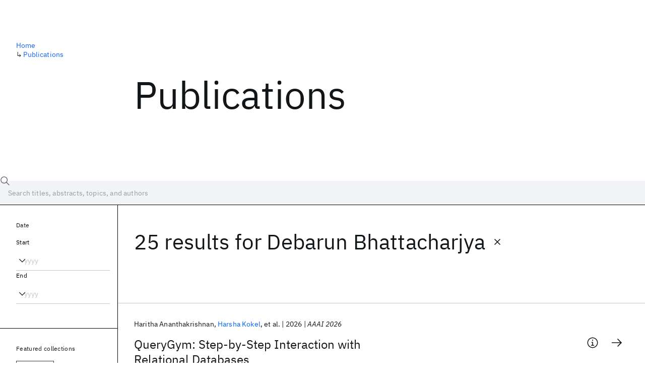

--- FILE ---
content_type: text/html; charset=utf-8
request_url: https://research.ibm.com/publications?author=4427
body_size: 13246
content:
<!DOCTYPE html><html lang="en-US"><head><meta charSet="utf-8" data-next-head=""/><title data-next-head="">Publications - IBM Research</title><meta name="description" content="Browse our catalog of recent publications authored by IBM researchers. This works shows why IBM is one of the most important contributors to modern computing." data-next-head=""/><meta name="robots" content="index,follow" data-next-head=""/><meta name="viewport" content="width=device-width,initial-scale=1" data-next-head=""/><link rel="canonical" href="https://research.ibm.com/publications" data-next-head=""/><link rel="icon" href="//www.ibm.com/favicon.ico" data-next-head=""/><link rel="alternate" type="application/rss+xml" href="/rss" data-next-head=""/><meta name="dcterms.date" content="2021-02-09" data-next-head=""/><meta name="dcterms.rights" content="© Copyright IBM Corp. 2021" data-next-head=""/><meta name="geo.country" content="US" data-next-head=""/><meta name="google-site-verification" content="O1nsbg1J1iAeYJK6HneffI0_RiLebmSPxfs5ESYNnwI" data-next-head=""/><meta property="og:title" content="Publications" data-next-head=""/><meta property="og:type" content="website" data-next-head=""/><meta property="og:url" content="https://research.ibm.com/publications?author=4427" data-next-head=""/><meta property="og:site_name" content="IBM Research" data-next-head=""/><meta property="og:locale" content="en_US" data-next-head=""/><meta property="og:description" content="Browse our catalog of recent publications authored by IBM researchers. This works shows why IBM is one of the most important contributors to modern computing." data-next-head=""/><meta property="og:image" content="https://research.ibm.com/_next/image?url=https%3A%2F%2Fresearch-website-prod-cms-uploads.s3.us.cloud-object-storage.appdomain.cloud%2Fabout_125b898c36.jpg&amp;w=1200&amp;q=75" data-next-head=""/><meta property="og:image:width" content="1200" data-next-head=""/><meta property="og:image:height" content="1200" data-next-head=""/><meta name="twitter:card" content="summary_large_image" data-next-head=""/><meta name="twitter:creator" content="@IBMResearch" data-next-head=""/><meta name="twitter:site" content="@IBMResearch" data-next-head=""/><meta name="twitter:title" content="Publications" data-next-head=""/><meta name="twitter:description" content="Browse our catalog of recent publications authored by IBM researchers. This works shows why IBM is one of the most important contributors to modern computing." data-next-head=""/><meta name="twitter:image" content="https://research.ibm.com/_next/image?url=https%3A%2F%2Fresearch-website-prod-cms-uploads.s3.us.cloud-object-storage.appdomain.cloud%2Fabout_125b898c36.jpg&amp;w=1200&amp;q=75" data-next-head=""/><link rel="preload" href="/_next/static/css/83e82bb5068e3ec1.css" as="style"/><link rel="stylesheet" href="/_next/static/css/83e82bb5068e3ec1.css" data-n-g=""/><link rel="preload" href="/_next/static/css/9f9371f9a2e6d139.css" as="style"/><link rel="stylesheet" href="/_next/static/css/9f9371f9a2e6d139.css" data-n-p=""/><noscript data-n-css=""></noscript><script defer="" nomodule="" src="/_next/static/chunks/polyfills-42372ed130431b0a.js"></script><script src="/_next/static/chunks/webpack-1c51ca2ccdd53bac.js" defer=""></script><script src="/_next/static/chunks/framework-2f3de63929c73f88.js" defer=""></script><script src="/_next/static/chunks/main-4619739afe9c9888.js" defer=""></script><script src="/_next/static/chunks/pages/_app-2e0915f9852400ba.js" defer=""></script><script src="/_next/static/chunks/07c2d338-59950c787157217b.js" defer=""></script><script src="/_next/static/chunks/4653-2783c9aefa713848.js" defer=""></script><script src="/_next/static/chunks/8230-146887a2be142eea.js" defer=""></script><script src="/_next/static/chunks/1815-e22b3750d3308bf1.js" defer=""></script><script src="/_next/static/chunks/5376-0038d99c3458ca9b.js" defer=""></script><script src="/_next/static/chunks/7028-6b0bd0c950799339.js" defer=""></script><script src="/_next/static/chunks/8827-02e4b183afd13590.js" defer=""></script><script src="/_next/static/chunks/5868-a75a0d8eec4e6698.js" defer=""></script><script src="/_next/static/chunks/4749-fbf21db1db515e74.js" defer=""></script><script src="/_next/static/chunks/389-16ac84546d0607db.js" defer=""></script><script src="/_next/static/chunks/8154-f99aaecb0398d57c.js" defer=""></script><script src="/_next/static/chunks/2909-780452967ca78cbd.js" defer=""></script><script src="/_next/static/chunks/6333-ca3ff59e9cce55fb.js" defer=""></script><script src="/_next/static/chunks/9049-72ca9968804d3e2f.js" defer=""></script><script src="/_next/static/chunks/7362-746b2a256bbdf20d.js" defer=""></script><script src="/_next/static/chunks/3339-fa57320dedfc8993.js" defer=""></script><script src="/_next/static/chunks/2347-393e3ac05f76ab50.js" defer=""></script><script src="/_next/static/chunks/2477-d09b813390fe5c16.js" defer=""></script><script src="/_next/static/chunks/7436-e1cddc30a65a44b4.js" defer=""></script><script src="/_next/static/chunks/pages/publications-8e0d5fa9ebf578a8.js" defer=""></script><script src="/_next/static/OYhjTG8zdxOeB2_cJtwSS/_buildManifest.js" defer=""></script><script src="/_next/static/OYhjTG8zdxOeB2_cJtwSS/_ssgManifest.js" defer=""></script></head><body><script>0</script><div id="__next"><main class="iBiIZ" data-testid="publications-landing" id="main-content"><div class="Fg24T"><div class="_8scO4 _2OuX" style="--row:1"><h1 class="HXv6W">Publications</h1></div><aside class="_8scO4 ioEqj" style="--row:1"><section class="hgUy9 GBlsk"><nav aria-label="breadcrumbs" class="GPgOh"><ol><li><a class="cds--link" href="/">Home</a></li><li><span class="Z6j5t" aria-hidden="true">↳<!-- --> </span><a class="cds--link" href="/publications">Publications</a></li></ol></nav></section></aside></div><div id="search-bar" class="J_l3M"><div class="w4fa1 yhJj_"><svg focusable="false" preserveAspectRatio="xMidYMid meet" fill="currentColor" width="16" height="16" viewBox="0 0 16 16" aria-hidden="true" class="cds--search-magnifier-icon nAibK" xmlns="http://www.w3.org/2000/svg"><path d="M15,14.3L10.7,10c1.9-2.3,1.6-5.8-0.7-7.7S4.2,0.7,2.3,3S0.7,8.8,3,10.7c2,1.7,5,1.7,7,0l4.3,4.3L15,14.3z M2,6.5 C2,4,4,2,6.5,2S11,4,11,6.5S9,11,6.5,11S2,9,2,6.5z"></path></svg><div class="cds--list-box__wrapper QXT3a"><div class="cds--combo-box cds--list-box cds--list-box--lg"><div class="cds--list-box__field"><input class="cds--text-input cds--text-input--empty" type="text" tabindex="0" aria-haspopup="listbox" aria-activedescendant="" aria-autocomplete="list" aria-controls="downshift-:R9n6H2:-menu" aria-expanded="false" autoComplete="off" id="search-bar-text" role="searchbox" aria-label="Choose an item" placeholder="Search titles, abstracts, topics, and authors" value=""/><button aria-controls="downshift-:R9n6H2:-menu" aria-expanded="false" id="downshift-:R9n6H2:-toggle-button" tabindex="-1" aria-label="Open" title="Open" class="cds--list-box__menu-icon" type="button"><svg focusable="false" preserveAspectRatio="xMidYMid meet" fill="currentColor" width="16" height="16" viewBox="0 0 16 16" aria-hidden="true" xmlns="http://www.w3.org/2000/svg"><path d="M8 11L3 6 3.7 5.3 8 9.6 12.3 5.3 13 6z"></path></svg></button></div><ul id="downshift-:R9n6H2:-menu" class="cds--list-box__menu" role="listbox" aria-labelledby="downshift-:R9n6H2:-label"></ul></div></div></div><div class="cds--dropdown__wrapper cds--list-box__wrapper IH1LF id4X7"><div id="search-bar-filter-by" class="cds--dropdown cds--dropdown--lg cds--list-box cds--list-box--lg"><button type="button" class="cds--list-box__field" title="Filter by" aria-activedescendant="" aria-controls="downshift-:R2n6H2:-menu" aria-expanded="false" aria-haspopup="listbox" aria-labelledby="downshift-:R2n6H2:-label" id="downshift-:R2n6H2:-toggle-button" role="combobox" tabindex="0"><span class="cds--list-box__label">Filter by</span><div class="cds--list-box__menu-icon"><svg focusable="false" preserveAspectRatio="xMidYMid meet" fill="currentColor" name="chevron--down" aria-label="Open menu" width="16" height="16" viewBox="0 0 16 16" role="img" xmlns="http://www.w3.org/2000/svg"><path d="M8 11L3 6 3.7 5.3 8 9.6 12.3 5.3 13 6z"></path><title>Open menu</title></svg></div></button><ul id="downshift-:R2n6H2:-menu" class="cds--list-box__menu" role="listbox" aria-labelledby="downshift-:R2n6H2:-label"></ul></div></div></div><div class="Fg24T Y5TZe RPesI ZRGUc"><div class="_8scO4 XcAHk _2OuX" style="--row:1"><div class="UWIre phoJl">25 results<!-- --> for <span class="KePOJ">Debarun Bhattacharjya<button class="_8QzOq trQob cds--btn cds--btn--ghost cds--btn--icon-only" type="button"><svg focusable="false" preserveAspectRatio="xMidYMid meet" fill="currentColor" width="24" height="24" viewBox="0 0 32 32" aria-hidden="true" xmlns="http://www.w3.org/2000/svg"><path d="M17.4141 16L24 9.4141 22.5859 8 16 14.5859 9.4143 8 8 9.4141 14.5859 16 8 22.5859 9.4143 24 16 17.4141 22.5859 24 24 22.5859 17.4141 16z"></path></svg></button></span></div><ul class="zmCg4"><li class="Ebgvn GD4j_" style="--delay:0ms"><article class="zUjm_ E5NKX Mm0FT IFbRs" data-testid="publication-stripe"><h2 class="rdQt4 K8ayf"><a class="lZEWq" href="/publications/querygym-step-by-step-interaction-with-relational-databases">QueryGym: Step-by-Step Interaction with Relational Databases</a></h2><ul class="_TBoz"><li class="rsBl_"><ul class="UMfn9"><li class="E5TRV">Haritha Ananthakrishnan</li><li class="E5TRV"><a class="tEkUf" href="/people/harsha-kokel">Harsha Kokel</a></li><li class="E5TRV">et al.</li></ul></li><li class="rsBl_">2026</li><li class="rsBl_ Fcb_q">AAAI 2026</li></ul><div class="_72cJw"><svg focusable="false" preserveAspectRatio="xMidYMid meet" fill="currentColor" width="24" height="24" viewBox="0 0 32 32" aria-hidden="true" class="aOLbP Q_1SM" xmlns="http://www.w3.org/2000/svg"><path d="M17 22L17 14 13 14 13 16 15 16 15 22 12 22 12 24 20 24 20 22 17 22zM16 8a1.5 1.5 0 101.5 1.5A1.5 1.5 0 0016 8z"></path><path d="M16,30A14,14,0,1,1,30,16,14,14,0,0,1,16,30ZM16,4A12,12,0,1,0,28,16,12,12,0,0,0,16,4Z"></path></svg><svg focusable="false" preserveAspectRatio="xMidYMid meet" fill="currentColor" width="24" height="24" viewBox="0 0 24 24" aria-hidden="true" class="aOLbP Y8ZiM" xmlns="http://www.w3.org/2000/svg"><path d="M14 4L12.9 5.1 18.9 11.2 2 11.2 2 12.8 18.9 12.8 12.9 18.9 14 20 22 12z"></path></svg></div></article></li><li class="Ebgvn" style="--delay:100ms"><article class="zUjm_ E5NKX Mm0FT IFbRs" data-testid="publication-stripe"><h2 class="rdQt4 K8ayf"><a class="lZEWq" href="/publications/black-box-uncertainty-quantification-for-large-language-models-via-ensemble-of-ensembles">Black-Box Uncertainty Quantification for Large Language Models via Ensemble-of-Ensembles</a></h2><ul class="_TBoz"><li class="rsBl_"><ul class="UMfn9"><li class="E5TRV">Wang Ma</li><li class="E5TRV">Debarun Bhattacharjya</li><li class="E5TRV">et al.</li></ul></li><li class="rsBl_">2026</li><li class="rsBl_ Fcb_q">AAAI 2026</li></ul><div class="_72cJw"><svg focusable="false" preserveAspectRatio="xMidYMid meet" fill="currentColor" width="24" height="24" viewBox="0 0 32 32" aria-hidden="true" class="aOLbP Q_1SM" xmlns="http://www.w3.org/2000/svg"><path d="M17 22L17 14 13 14 13 16 15 16 15 22 12 22 12 24 20 24 20 22 17 22zM16 8a1.5 1.5 0 101.5 1.5A1.5 1.5 0 0016 8z"></path><path d="M16,30A14,14,0,1,1,30,16,14,14,0,0,1,16,30ZM16,4A12,12,0,1,0,28,16,12,12,0,0,0,16,4Z"></path></svg><svg focusable="false" preserveAspectRatio="xMidYMid meet" fill="currentColor" width="24" height="24" viewBox="0 0 24 24" aria-hidden="true" class="aOLbP Y8ZiM" xmlns="http://www.w3.org/2000/svg"><path d="M14 4L12.9 5.1 18.9 11.2 2 11.2 2 12.8 18.9 12.8 12.9 18.9 14 20 22 12z"></path></svg></div></article></li><li class="Ebgvn" style="--delay:200ms"><article class="zUjm_ E5NKX Mm0FT IFbRs" data-testid="publication-stripe"><h2 class="rdQt4 K8ayf"><a class="lZEWq" href="/publications/meta-dlesssupgreater2lesssupgreaterag-causal-graph-learning-with-interventional-dynamic-data">Meta-D<sup class="_1gepo _7YcEu">2</sup>AG: Causal Graph Learning with Interventional Dynamic Data</a></h2><ul class="_TBoz"><li class="rsBl_"><ul class="UMfn9"><li class="E5TRV">Tian Gao</li><li class="E5TRV">Songtao Lu</li><li class="E5TRV">et al.</li></ul></li><li class="rsBl_">2025</li><li class="rsBl_ Fcb_q">NeurIPS 2025</li></ul><div class="_72cJw"><svg focusable="false" preserveAspectRatio="xMidYMid meet" fill="currentColor" width="24" height="24" viewBox="0 0 32 32" aria-hidden="true" class="aOLbP Q_1SM" xmlns="http://www.w3.org/2000/svg"><path d="M17 22L17 14 13 14 13 16 15 16 15 22 12 22 12 24 20 24 20 22 17 22zM16 8a1.5 1.5 0 101.5 1.5A1.5 1.5 0 0016 8z"></path><path d="M16,30A14,14,0,1,1,30,16,14,14,0,0,1,16,30ZM16,4A12,12,0,1,0,28,16,12,12,0,0,0,16,4Z"></path></svg><svg focusable="false" preserveAspectRatio="xMidYMid meet" fill="currentColor" width="24" height="24" viewBox="0 0 24 24" aria-hidden="true" class="aOLbP Y8ZiM" xmlns="http://www.w3.org/2000/svg"><path d="M14 4L12.9 5.1 18.9 11.2 2 11.2 2 12.8 18.9 12.8 12.9 18.9 14 20 22 12z"></path></svg></div></article></li><li class="Ebgvn" style="--delay:300ms"><article class="zUjm_ E5NKX Mm0FT IFbRs" data-testid="publication-stripe"><h2 class="rdQt4 K8ayf"><a class="lZEWq" href="/publications/simba-uq-similarity-based-aggregation-for-uncertainty-quantification-in-large-language-models">SIMBA UQ: Similarity-Based Aggregation for Uncertainty Quantification in Large Language Models</a></h2><ul class="_TBoz"><li class="rsBl_"><ul class="UMfn9"><li class="E5TRV">Debarun Bhattacharjya</li><li class="E5TRV"><a class="tEkUf" href="/people/balaji-ganesan">Balaji Ganesan</a></li><li class="E5TRV">et al.</li></ul></li><li class="rsBl_">2025</li><li class="rsBl_ Fcb_q">EMNLP 2025</li></ul><div class="_72cJw"><svg focusable="false" preserveAspectRatio="xMidYMid meet" fill="currentColor" width="24" height="24" viewBox="0 0 32 32" aria-hidden="true" class="aOLbP Q_1SM" xmlns="http://www.w3.org/2000/svg"><path d="M17 22L17 14 13 14 13 16 15 16 15 22 12 22 12 24 20 24 20 22 17 22zM16 8a1.5 1.5 0 101.5 1.5A1.5 1.5 0 0016 8z"></path><path d="M16,30A14,14,0,1,1,30,16,14,14,0,0,1,16,30ZM16,4A12,12,0,1,0,28,16,12,12,0,0,0,16,4Z"></path></svg><svg focusable="false" preserveAspectRatio="xMidYMid meet" fill="currentColor" width="24" height="24" viewBox="0 0 24 24" aria-hidden="true" class="aOLbP Y8ZiM" xmlns="http://www.w3.org/2000/svg"><path d="M14 4L12.9 5.1 18.9 11.2 2 11.2 2 12.8 18.9 12.8 12.9 18.9 14 20 22 12z"></path></svg></div></article></li><li class="Ebgvn" style="--delay:400ms"><article class="zUjm_ E5NKX Mm0FT IFbRs" data-testid="publication-stripe"><h2 class="rdQt4 K8ayf"><a class="lZEWq" href="/publications/factreasoner-a-probabilistic-approach-to-long-form-factuality-assessment-for-large-language-models">FactReasoner: A Probabilistic Approach to Long-Form Factuality Assessment for Large Language Models</a></h2><ul class="_TBoz"><li class="rsBl_"><ul class="UMfn9"><li class="E5TRV"><a class="tEkUf" href="/people/radu-marinescu">Radu Marinescu</a></li><li class="E5TRV">Debarun Bhattacharjya</li><li class="E5TRV">et al.</li></ul></li><li class="rsBl_">2025</li><li class="rsBl_ Fcb_q">EMNLP 2025</li></ul><div class="_72cJw"><svg focusable="false" preserveAspectRatio="xMidYMid meet" fill="currentColor" width="24" height="24" viewBox="0 0 32 32" aria-hidden="true" class="aOLbP Q_1SM" xmlns="http://www.w3.org/2000/svg"><path d="M17 22L17 14 13 14 13 16 15 16 15 22 12 22 12 24 20 24 20 22 17 22zM16 8a1.5 1.5 0 101.5 1.5A1.5 1.5 0 0016 8z"></path><path d="M16,30A14,14,0,1,1,30,16,14,14,0,0,1,16,30ZM16,4A12,12,0,1,0,28,16,12,12,0,0,0,16,4Z"></path></svg><svg focusable="false" preserveAspectRatio="xMidYMid meet" fill="currentColor" width="24" height="24" viewBox="0 0 24 24" aria-hidden="true" class="aOLbP Y8ZiM" xmlns="http://www.w3.org/2000/svg"><path d="M14 4L12.9 5.1 18.9 11.2 2 11.2 2 12.8 18.9 12.8 12.9 18.9 14 20 22 12z"></path></svg></div></article></li><li class="Ebgvn" style="--delay:500ms"><article class="zUjm_ E5NKX Mm0FT IFbRs" data-testid="publication-stripe"><h2 class="rdQt4 K8ayf"><a class="lZEWq" href="/publications/knowledge-base-construction-for-knowledge-augmented-text-to-sql">Knowledge Base Construction for Knowledge-Augmented Text-to-SQL</a></h2><ul class="_TBoz"><li class="rsBl_"><ul class="UMfn9"><li class="E5TRV">Jinheon Baek</li><li class="E5TRV">Horst Samulowitz</li><li class="E5TRV">et al.</li></ul></li><li class="rsBl_">2025</li><li class="rsBl_ Fcb_q">ACL 2025</li></ul><div class="_72cJw"><svg focusable="false" preserveAspectRatio="xMidYMid meet" fill="currentColor" width="24" height="24" viewBox="0 0 32 32" aria-hidden="true" class="aOLbP Q_1SM" xmlns="http://www.w3.org/2000/svg"><path d="M17 22L17 14 13 14 13 16 15 16 15 22 12 22 12 24 20 24 20 22 17 22zM16 8a1.5 1.5 0 101.5 1.5A1.5 1.5 0 0016 8z"></path><path d="M16,30A14,14,0,1,1,30,16,14,14,0,0,1,16,30ZM16,4A12,12,0,1,0,28,16,12,12,0,0,0,16,4Z"></path></svg><svg focusable="false" preserveAspectRatio="xMidYMid meet" fill="currentColor" width="24" height="24" viewBox="0 0 24 24" aria-hidden="true" class="aOLbP Y8ZiM" xmlns="http://www.w3.org/2000/svg"><path d="M14 4L12.9 5.1 18.9 11.2 2 11.2 2 12.8 18.9 12.8 12.9 18.9 14 20 22 12z"></path></svg></div></article></li><li class="Ebgvn" style="--delay:600ms"><article class="zUjm_ E5NKX Mm0FT IFbRs" data-testid="publication-stripe"><h2 class="rdQt4 K8ayf"><a class="lZEWq" href="/publications/shedding-light-on-time-series-classification-using-interpretability-gated-networks">Shedding Light on Time Series Classification using Interpretability Gated Networks</a></h2><ul class="_TBoz"><li class="rsBl_"><ul class="UMfn9"><li class="E5TRV">Yunshi Wen</li><li class="E5TRV">Tengfei Ma</li><li class="E5TRV">et al.</li></ul></li><li class="rsBl_">2025</li><li class="rsBl_ Fcb_q">ICLR 2025</li></ul><div class="_72cJw"><svg focusable="false" preserveAspectRatio="xMidYMid meet" fill="currentColor" width="24" height="24" viewBox="0 0 32 32" aria-hidden="true" class="aOLbP Q_1SM" xmlns="http://www.w3.org/2000/svg"><path d="M17 22L17 14 13 14 13 16 15 16 15 22 12 22 12 24 20 24 20 22 17 22zM16 8a1.5 1.5 0 101.5 1.5A1.5 1.5 0 0016 8z"></path><path d="M16,30A14,14,0,1,1,30,16,14,14,0,0,1,16,30ZM16,4A12,12,0,1,0,28,16,12,12,0,0,0,16,4Z"></path></svg><svg focusable="false" preserveAspectRatio="xMidYMid meet" fill="currentColor" width="24" height="24" viewBox="0 0 24 24" aria-hidden="true" class="aOLbP Y8ZiM" xmlns="http://www.w3.org/2000/svg"><path d="M14 4L12.9 5.1 18.9 11.2 2 11.2 2 12.8 18.9 12.8 12.9 18.9 14 20 22 12z"></path></svg></div></article></li><li class="Ebgvn" style="--delay:700ms"><article class="zUjm_ E5NKX Mm0FT IFbRs" data-testid="publication-stripe"><h2 class="rdQt4 K8ayf"><a class="lZEWq" href="/publications/assessing-confidence-in-large-language-models-by-classifying-task-correctness-using-similarity-features">Assessing Confidence in Large Language Models by Classifying Task Correctness using Similarity Features</a></h2><ul class="_TBoz"><li class="rsBl_"><ul class="UMfn9"><li class="E5TRV">Debarun Bhattacharjya</li><li class="E5TRV"><a class="tEkUf" href="/people/balaji-ganesan">Balaji Ganesan</a></li><li class="E5TRV">et al.</li></ul></li><li class="rsBl_">2025</li><li class="rsBl_ Fcb_q">ICLR 2025</li></ul><div class="_72cJw"><svg focusable="false" preserveAspectRatio="xMidYMid meet" fill="currentColor" width="24" height="24" viewBox="0 0 32 32" aria-hidden="true" class="aOLbP Q_1SM" xmlns="http://www.w3.org/2000/svg"><path d="M17 22L17 14 13 14 13 16 15 16 15 22 12 22 12 24 20 24 20 22 17 22zM16 8a1.5 1.5 0 101.5 1.5A1.5 1.5 0 0016 8z"></path><path d="M16,30A14,14,0,1,1,30,16,14,14,0,0,1,16,30ZM16,4A12,12,0,1,0,28,16,12,12,0,0,0,16,4Z"></path></svg><svg focusable="false" preserveAspectRatio="xMidYMid meet" fill="currentColor" width="24" height="24" viewBox="0 0 24 24" aria-hidden="true" class="aOLbP Y8ZiM" xmlns="http://www.w3.org/2000/svg"><path d="M14 4L12.9 5.1 18.9 11.2 2 11.2 2 12.8 18.9 12.8 12.9 18.9 14 20 22 12z"></path></svg></div></article></li><li class="Ebgvn" style="--delay:800ms"><article class="zUjm_ E5NKX Mm0FT IFbRs" data-testid="publication-stripe"><h2 class="rdQt4 K8ayf"><a class="lZEWq" href="/publications/q-function-decomposition-with-intervention-semantics-for-factored-action-spaces">Q-function Decomposition with Intervention Semantics for Factored Action Spaces</a></h2><ul class="_TBoz"><li class="rsBl_"><ul class="UMfn9"><li class="E5TRV"><a class="tEkUf" href="/people/junkyu-lee">Junkyu Lee</a></li><li class="E5TRV">Tian Gao</li><li class="E5TRV">et al.</li></ul></li><li class="rsBl_">2025</li><li class="rsBl_ Fcb_q">AAAI 2025</li></ul><div class="_72cJw"><svg focusable="false" preserveAspectRatio="xMidYMid meet" fill="currentColor" width="24" height="24" viewBox="0 0 32 32" aria-hidden="true" class="aOLbP Q_1SM" xmlns="http://www.w3.org/2000/svg"><path d="M17 22L17 14 13 14 13 16 15 16 15 22 12 22 12 24 20 24 20 22 17 22zM16 8a1.5 1.5 0 101.5 1.5A1.5 1.5 0 0016 8z"></path><path d="M16,30A14,14,0,1,1,30,16,14,14,0,0,1,16,30ZM16,4A12,12,0,1,0,28,16,12,12,0,0,0,16,4Z"></path></svg><svg focusable="false" preserveAspectRatio="xMidYMid meet" fill="currentColor" width="24" height="24" viewBox="0 0 24 24" aria-hidden="true" class="aOLbP Y8ZiM" xmlns="http://www.w3.org/2000/svg"><path d="M14 4L12.9 5.1 18.9 11.2 2 11.2 2 12.8 18.9 12.8 12.9 18.9 14 20 22 12z"></path></svg></div></article></li><li class="Ebgvn" style="--delay:900ms"><article class="zUjm_ E5NKX Mm0FT IFbRs" data-testid="publication-stripe"><h2 class="rdQt4 K8ayf"><a class="lZEWq" href="/publications/abductive-reasoning-in-logical-credal-networks">Abductive Reasoning in Logical Credal Networks</a></h2><ul class="_TBoz"><li class="rsBl_"><ul class="UMfn9"><li class="E5TRV"><a class="tEkUf" href="/people/radu-marinescu">Radu Marinescu</a></li><li class="E5TRV"><a class="tEkUf" href="/people/junkyu-lee">Junkyu Lee</a></li><li class="E5TRV">et al.</li></ul></li><li class="rsBl_">2024</li><li class="rsBl_ Fcb_q">NeurIPS 2024</li></ul><div class="_72cJw"><svg focusable="false" preserveAspectRatio="xMidYMid meet" fill="currentColor" width="24" height="24" viewBox="0 0 32 32" aria-hidden="true" class="aOLbP Q_1SM" xmlns="http://www.w3.org/2000/svg"><path d="M17 22L17 14 13 14 13 16 15 16 15 22 12 22 12 24 20 24 20 22 17 22zM16 8a1.5 1.5 0 101.5 1.5A1.5 1.5 0 0016 8z"></path><path d="M16,30A14,14,0,1,1,30,16,14,14,0,0,1,16,30ZM16,4A12,12,0,1,0,28,16,12,12,0,0,0,16,4Z"></path></svg><svg focusable="false" preserveAspectRatio="xMidYMid meet" fill="currentColor" width="24" height="24" viewBox="0 0 24 24" aria-hidden="true" class="aOLbP Y8ZiM" xmlns="http://www.w3.org/2000/svg"><path d="M14 4L12.9 5.1 18.9 11.2 2 11.2 2 12.8 18.9 12.8 12.9 18.9 14 20 22 12z"></path></svg></div></article></li></ul><nav aria-label="pagination" class="GIKFG Zic58"><ul class="vno_S"><li><a aria-current="location" class="rd4iw" href="/publications?author=4427">1</a></li><li><a class="rd4iw" href="/publications?author=4427&amp;page=2">2</a></li><li><a class="rd4iw" href="/publications?author=4427&amp;page=3">3</a></li><li><a aria-label="Next page" class="_3ImIJ" href="/publications?author=4427&amp;page=2"><svg focusable="false" preserveAspectRatio="xMidYMid meet" fill="currentColor" width="24" height="24" viewBox="0 0 32 32" aria-hidden="true" xmlns="http://www.w3.org/2000/svg"><path d="M22 16L12 26 10.6 24.6 19.2 16 10.6 7.4 12 6z"></path></svg></a></li></ul></nav></div><aside class="_8scO4 ioEqj" style="--row:1"><div class="apRFG AfgG3 Vr9Tq _16ud0"><div class="kpySY"><div class="FOpJO oGtSN"><section class="hgUy9 N9Z8o"><h2 class="_2DMQw">Date</h2><div class="RyqKS"><div class="hmo8Q"><div class="QQdga"><div class="cds--list-box__wrapper tIGmc"><label class="cds--label" id="downshift-:R36v6H2:-label" for="year-range-start" dir="auto">Start</label><div class="cds--combo-box cds--list-box"><div class="cds--list-box__field"><input class="cds--text-input cds--text-input--empty" type="text" tabindex="0" aria-haspopup="listbox" aria-activedescendant="" aria-autocomplete="list" aria-controls="downshift-:R36v6H2:-menu" aria-expanded="false" aria-labelledby="downshift-:R36v6H2:-label" autoComplete="off" id="year-range-start" role="combobox" placeholder="yyyy" value=""/><button aria-controls="downshift-:R36v6H2:-menu" aria-expanded="false" id="downshift-:R36v6H2:-toggle-button" tabindex="-1" aria-label="Open" title="Open" class="cds--list-box__menu-icon" type="button"><svg focusable="false" preserveAspectRatio="xMidYMid meet" fill="currentColor" width="16" height="16" viewBox="0 0 16 16" aria-hidden="true" xmlns="http://www.w3.org/2000/svg"><path d="M8 11L3 6 3.7 5.3 8 9.6 12.3 5.3 13 6z"></path></svg></button></div><ul id="downshift-:R36v6H2:-menu" class="cds--list-box__menu" role="listbox" aria-labelledby="downshift-:R36v6H2:-label"></ul></div></div></div></div><div class="qObvt"><div class="QQdga"><div class="cds--list-box__wrapper tIGmc"><label class="cds--label" id="downshift-:R56v6H2:-label" for="year-range-end" dir="auto">End</label><div class="cds--combo-box cds--list-box"><div class="cds--list-box__field"><input class="cds--text-input cds--text-input--empty" type="text" tabindex="0" aria-haspopup="listbox" aria-activedescendant="" aria-autocomplete="list" aria-controls="downshift-:R56v6H2:-menu" aria-expanded="false" aria-labelledby="downshift-:R56v6H2:-label" autoComplete="off" id="year-range-end" role="combobox" placeholder="yyyy" value=""/><button aria-controls="downshift-:R56v6H2:-menu" aria-expanded="false" id="downshift-:R56v6H2:-toggle-button" tabindex="-1" aria-label="Open" title="Open" class="cds--list-box__menu-icon" type="button"><svg focusable="false" preserveAspectRatio="xMidYMid meet" fill="currentColor" width="16" height="16" viewBox="0 0 16 16" aria-hidden="true" xmlns="http://www.w3.org/2000/svg"><path d="M8 11L3 6 3.7 5.3 8 9.6 12.3 5.3 13 6z"></path></svg></button></div><ul id="downshift-:R56v6H2:-menu" class="cds--list-box__menu" role="listbox" aria-labelledby="downshift-:R56v6H2:-label"></ul></div></div></div></div></div></section><section class="hgUy9 v7pWz N9Z8o"><h2 class="eG9du">Featured collections</h2><ul class="erAjw XsMPR VPCjD e90yg NZx5r RIahc"><li class="tAqXo SltpH rQp5_ XB7Ya uC739"><button class="cds--tag cds--tag--operational qvDkO JPTsZ cds--tag--outline" id="tag-id-:R3av6:" type="button" data-testid="operational-tag"><span title="" class="" dir="auto"><span title="AAAI 2026" class="cds--tag__label" dir="auto">AAAI 2026</span></span></button></li><li class="tAqXo SltpH rQp5_ XB7Ya uC739"><button class="cds--tag cds--tag--operational qvDkO JPTsZ cds--tag--outline" id="tag-id-:R5av6:" type="button" data-testid="operational-tag"><span title="" class="" dir="auto"><span title="AGU 2025" class="cds--tag__label" dir="auto">AGU 2025</span></span></button></li><li class="tAqXo SltpH rQp5_ XB7Ya uC739"><button class="cds--tag cds--tag--operational qvDkO JPTsZ cds--tag--outline" id="tag-id-:R7av6:" type="button" data-testid="operational-tag"><span title="" class="" dir="auto"><span title="IEDM 2025" class="cds--tag__label" dir="auto">IEDM 2025</span></span></button></li><li class="tAqXo SltpH rQp5_ XB7Ya uC739"><button class="cds--tag cds--tag--operational qvDkO JPTsZ cds--tag--outline" id="tag-id-:R9av6:" type="button" data-testid="operational-tag"><span title="" class="" dir="auto"><span title="NeurIPS 2025" class="cds--tag__label" dir="auto">NeurIPS 2025</span></span></button></li><li class="tAqXo SltpH rQp5_ XB7Ya uC739"><button class="cds--tag cds--tag--operational qvDkO JPTsZ cds--tag--outline" id="tag-id-:Rbav6:" type="button" data-testid="operational-tag"><span title="" class="" dir="auto"><span title="MRS Fall Meeting 2025" class="cds--tag__label" dir="auto">MRS Fall Meeting 2025</span></span></button></li><li class="tAqXo SltpH rQp5_ XB7Ya uC739"><button class="cds--tag cds--tag--operational qvDkO JPTsZ cds--tag--outline" id="tag-id-:Rdav6:" type="button" data-testid="operational-tag"><span title="" class="" dir="auto"><span title="ASE 2025" class="cds--tag__label" dir="auto">ASE 2025</span></span></button></li></ul></section><section class="hgUy9 v7pWz N9Z8o"><h2 class="eG9du">Popular topics</h2><ul class="erAjw XsMPR VPCjD e90yg NZx5r RIahc"><li class="tAqXo SltpH rQp5_ XB7Ya uC739"><button class="cds--tag cds--tag--operational qvDkO JPTsZ cds--tag--green" id="tag-id-:R3ev6:" type="button" data-testid="operational-tag"><span title="" class="" dir="auto"><span title="AI Hardware" class="cds--tag__label" dir="auto">AI Hardware</span></span></button></li><li class="tAqXo SltpH rQp5_ XB7Ya uC739"><button class="cds--tag cds--tag--operational qvDkO JPTsZ cds--tag--green" id="tag-id-:R5ev6:" type="button" data-testid="operational-tag"><span title="" class="" dir="auto"><span title="Foundation Models" class="cds--tag__label" dir="auto">Foundation Models</span></span></button></li><li class="tAqXo SltpH rQp5_ XB7Ya uC739"><button class="cds--tag cds--tag--operational qvDkO JPTsZ cds--tag--green" id="tag-id-:R7ev6:" type="button" data-testid="operational-tag"><span title="" class="" dir="auto"><span title="Machine Learning" class="cds--tag__label" dir="auto">Machine Learning</span></span></button></li><li class="tAqXo SltpH rQp5_ XB7Ya uC739"><button class="cds--tag cds--tag--operational qvDkO JPTsZ cds--tag--green" id="tag-id-:R9ev6:" type="button" data-testid="operational-tag"><span title="" class="" dir="auto"><span title="Materials Discovery" class="cds--tag__label" dir="auto">Materials Discovery</span></span></button></li><li class="tAqXo SltpH rQp5_ XB7Ya uC739"><button class="cds--tag cds--tag--operational qvDkO JPTsZ cds--tag--green" id="tag-id-:Rbev6:" type="button" data-testid="operational-tag"><span title="" class="" dir="auto"><span title="Quantum Safe" class="cds--tag__label" dir="auto">Quantum Safe</span></span></button></li><li class="tAqXo SltpH rQp5_ XB7Ya uC739"><button class="cds--tag cds--tag--operational qvDkO JPTsZ cds--tag--green" id="tag-id-:Rdev6:" type="button" data-testid="operational-tag"><span title="" class="" dir="auto"><span title="Quantum Software" class="cds--tag__label" dir="auto">Quantum Software</span></span></button></li><li class="tAqXo SltpH rQp5_ XB7Ya uC739"><button class="cds--tag cds--tag--operational qvDkO JPTsZ cds--tag--green" id="tag-id-:Rfev6:" type="button" data-testid="operational-tag"><span title="" class="" dir="auto"><span title="Quantum Systems" class="cds--tag__label" dir="auto">Quantum Systems</span></span></button></li><li class="tAqXo SltpH rQp5_ XB7Ya uC739"><button class="cds--tag cds--tag--operational qvDkO JPTsZ cds--tag--green" id="tag-id-:Rhev6:" type="button" data-testid="operational-tag"><span title="" class="" dir="auto"><span title="Semiconductors" class="cds--tag__label" dir="auto">Semiconductors</span></span></button></li></ul></section></div></div></div></aside></div></main></div><script id="__NEXT_DATA__" type="application/json">{"props":{"pageProps":{"envProps":{"cosUrl":"https://research-website-prod-cms-uploads.s3.us.cloud-object-storage.appdomain.cloud/","publicEnv":"production","publicUrl":"https://research.ibm.com/"},"initialApolloState":{"UploadFile:866":{"__typename":"UploadFile","alternativeText":"","height":800,"id":"866","url":"https://research-website-prod-cms-uploads.s3.us.cloud-object-storage.appdomain.cloud/about_125b898c36.jpg","width":800},"ComponentSharedSeo:6":{"__typename":"ComponentSharedSeo","canonicalURL":null,"metaDescription":"Browse our catalog of recent publications authored by IBM researchers. This works shows why IBM is one of the most important contributors to modern computing.","id":"6","metaImage":{"__ref":"UploadFile:866"},"metaRobots":null,"metaSocial":[],"metaTitle":"Publications"},"PublicationsPage:1":{"__typename":"PublicationsPage","id":"1","seo":{"__ref":"ComponentSharedSeo:6"}},"ROOT_QUERY":{"__typename":"Query","publicationsPage":{"__ref":"PublicationsPage:1"},"publications({\"after\":\"-1\",\"filterBy\":{\"author\":\"4427\"},\"first\":10,\"sortBy\":\"NEWEST\"})":{"__typename":"QueryPublications_Connection","totalCount":25,"nodes":[{"__ref":"Publication:161817"},{"__ref":"Publication:161732"},{"__ref":"Publication:159824"},{"__ref":"Publication:159668"},{"__ref":"Publication:159628"},{"__ref":"Publication:158595"},{"__ref":"Publication:157998"},{"__ref":"Publication:159137"},{"__ref":"Publication:157022"},{"__ref":"Publication:155053"}],"featuredFilters":{"__typename":"FeaturedFilters","tags":[{"__typename":"FeaturedFilterTag","value":{"__ref":"Tag:8"}},{"__typename":"FeaturedFilterTag","value":{"__ref":"Tag:167"}},{"__typename":"FeaturedFilterTag","value":{"__ref":"Tag:24"}},{"__typename":"FeaturedFilterTag","value":{"__ref":"Tag:78"}},{"__typename":"FeaturedFilterTag","value":{"__ref":"Tag:236"}},{"__typename":"FeaturedFilterTag","value":{"__ref":"Tag:43"}},{"__typename":"FeaturedFilterTag","value":{"__ref":"Tag:41"}},{"__typename":"FeaturedFilterTag","value":{"__ref":"Tag:51"}}],"sourceInstances":[{"__typename":"FeaturedFilterSourceInstance","value":{"__ref":"SourceInstance:24373"}},{"__typename":"FeaturedFilterSourceInstance","value":{"__ref":"SourceInstance:24314"}},{"__typename":"FeaturedFilterSourceInstance","value":{"__ref":"SourceInstance:24339"}},{"__typename":"FeaturedFilterSourceInstance","value":{"__ref":"SourceInstance:24247"}},{"__typename":"FeaturedFilterSourceInstance","value":{"__ref":"SourceInstance:24263"}},{"__typename":"FeaturedFilterSourceInstance","value":{"__ref":"SourceInstance:24198"}}]}},"author({\"id\":\"4427\"})":{"__ref":"Author:4427"}},"AuthorName:131413":{"__typename":"AuthorName","firstName":"Haritha","firstNameInitials":null,"lastName":"Ananthakrishnan","author":{"__typename":"Author","ibmer":null},"id":"131413"},"AuthorName:51614":{"__typename":"AuthorName","firstName":"Harsha","firstNameInitials":null,"lastName":"Kokel","author":{"__typename":"Author","ibmer":{"__typename":"Ibmer","slug":"harsha-kokel"}},"id":"51614"},"AuthorName:232171":{"__typename":"AuthorName","firstName":"Kelsey","firstNameInitials":null,"lastName":"Sikes","author":{"__typename":"Author","ibmer":null},"id":"232171"},"AuthorName:4884":{"__typename":"AuthorName","firstName":"Debarun","firstNameInitials":null,"lastName":"Bhattacharjya","author":{"__typename":"Author","ibmer":null},"id":"4884"},"AuthorName:16963":{"__typename":"AuthorName","firstName":"Michael","firstNameInitials":"M.","lastName":"Katz","author":{"__typename":"Author","ibmer":{"__typename":"Ibmer","slug":"michael-katz"}},"id":"16963"},"AuthorName:4941":{"__typename":"AuthorName","firstName":"Shirin","firstNameInitials":null,"lastName":"Sohrabi","author":{"__typename":"Author","ibmer":{"__typename":"Ibmer","slug":"shirin-sohrabi"}},"id":"4941"},"AuthorName:4835":{"__typename":"AuthorName","firstName":"Kavitha","firstNameInitials":null,"lastName":"Srinivas","author":{"__typename":"Author","ibmer":null},"id":"4835"},"Publication:161817":{"__typename":"Publication","abstract":"We introduce QueryGym, an interactive environment for building, testing, and evaluating LLM-based query planning agents. Existing frameworks often tie agents to specific query language dialects or obscure their reasoning; QueryGym instead requires agents to construct explicit sequences of relational algebra operations, ensuring engine-agnostic evaluation and transparent step-by-step planning. The environment is implemented as a Gymnasium interface that supplies\nobservations—including schema details, intermediate results, and execution feedback—and receives actions that represent database exploration (e.g., previewing tables, sampling column values, retrieving unique values) as well as relational algebra operations (e.g., filter, project, join). We detail the motivation and the design of the environment. In the demo, we showcase the utility of the environment by contrasting it with contemporary LLMs that query databases. QueryGym serves as a practical testbed for research in error remediation, transparency, and reinforcement learning for query generation.","authors":[{"__typename":"PublicationHasAuthorName","authorName":{"__ref":"AuthorName:131413"}},{"__typename":"PublicationHasAuthorName","authorName":{"__ref":"AuthorName:51614"}},{"__typename":"PublicationHasAuthorName","authorName":{"__ref":"AuthorName:232171"}},{"__typename":"PublicationHasAuthorName","authorName":{"__ref":"AuthorName:4884"}},{"__typename":"PublicationHasAuthorName","authorName":{"__ref":"AuthorName:16963"}},{"__typename":"PublicationHasAuthorName","authorName":{"__ref":"AuthorName:4941"}},{"__typename":"PublicationHasAuthorName","authorName":{"__ref":"AuthorName:4835"}}],"id":"161817","linkCode":null,"publishedMeta":{"__typename":"PublishedMeta","source":"AAAI 2026","year":"2026"},"slug":"querygym-step-by-step-interaction-with-relational-databases","title":"QueryGym: Step-by-Step Interaction with Relational Databases"},"AuthorName:232117":{"__typename":"AuthorName","firstName":"Wang","firstNameInitials":null,"lastName":"Ma","author":{"__typename":"Author","ibmer":null},"id":"232117"},"AuthorName:2822":{"__typename":"AuthorName","firstName":"Junkyu","firstNameInitials":"J.","lastName":"Lee","author":{"__typename":"Author","ibmer":{"__typename":"Ibmer","slug":"junkyu-lee"}},"id":"2822"},"AuthorName:36041":{"__typename":"AuthorName","firstName":"Nhan","firstNameInitials":null,"lastName":"Pham","author":{"__typename":"Author","ibmer":{"__typename":"Ibmer","slug":"nhan-pham"}},"id":"36041"},"AuthorName:49617":{"__typename":"AuthorName","firstName":"Qiang","firstNameInitials":null,"lastName":"Ji","author":{"__typename":"Author","ibmer":null},"id":"49617"},"Publication:161732":{"__typename":"Publication","abstract":"Uncertainty quantification (UQ) is essential for building reliable and trustworthy large language models (LLMs). However, conventional Bayesian or ensemble-based UQ methods are computationally intractable at the scale of modern LLMs and often require white-box access to model parameters or logits. This paper introduces a \\textbf{two-level ensemble framework} for \\textit{black-box} uncertainty estimation that operates entirely at inference time, without retraining or architectural modification. The method is theoretically grounded in the \\textit{law of total variance}, decomposing total predictive uncertainty into \\textit{aleatoric} and \\textit{epistemic} components. The inner ensemble captures stochasticity and ambiguity through repeated stochastic decoding, while the outer ensemble approximates parameter uncertainty via semantically perturbed prompts that serve as proxy samples from the implicit posterior. By measuring variance in a continuous embedding space, our framework yields interpretable and scalable uncertainty estimates across diverse LLMs. Experiments on the TriviaQA and TruthfulQA benchmarks demonstrate that our black-box estimator achieves AUROC performance comparable to or surpassing state-of-the-art white-box baselines, while offering meaningful uncertainty decomposition that distinguishes linguistic ambiguity from knowledge uncertainty.","authors":[{"__typename":"PublicationHasAuthorName","authorName":{"__ref":"AuthorName:232117"}},{"__typename":"PublicationHasAuthorName","authorName":{"__ref":"AuthorName:4884"}},{"__typename":"PublicationHasAuthorName","authorName":{"__ref":"AuthorName:2822"}},{"__typename":"PublicationHasAuthorName","authorName":{"__ref":"AuthorName:36041"}},{"__typename":"PublicationHasAuthorName","authorName":{"__ref":"AuthorName:51614"}},{"__typename":"PublicationHasAuthorName","authorName":{"__ref":"AuthorName:49617"}}],"id":"161732","linkCode":null,"publishedMeta":{"__typename":"PublishedMeta","source":"AAAI 2026","year":"2026"},"slug":"black-box-uncertainty-quantification-for-large-language-models-via-ensemble-of-ensembles","title":"Black-Box Uncertainty Quantification for Large Language Models via Ensemble-of-Ensembles"},"AuthorName:4319":{"__typename":"AuthorName","firstName":"Tian","firstNameInitials":null,"lastName":"Gao","author":{"__typename":"Author","ibmer":null},"id":"4319"},"AuthorName:3539":{"__typename":"AuthorName","firstName":"Songtao","firstNameInitials":"S.","lastName":"Lu","author":{"__typename":"Author","ibmer":null},"id":"3539"},"AuthorName:34725":{"__typename":"AuthorName","firstName":"Elliot","firstNameInitials":null,"lastName":"Nelson","author":{"__typename":"Author","ibmer":null},"id":"34725"},"AuthorName:4112":{"__typename":"AuthorName","firstName":"Yue","firstNameInitials":"Y.","lastName":"Yu","author":{"__typename":"Author","ibmer":null},"id":"4112"},"AuthorName:5674":{"__typename":"AuthorName","firstName":"Miao","firstNameInitials":null,"lastName":"Liu","author":{"__typename":"Author","ibmer":null},"id":"5674"},"Publication:159824":{"__typename":"Publication","abstract":"Causal discovery in the form of a directed acyclic graph (DAG) for dynamic time series data has been widely studied in various applications.  In this work, we propose a dynamic DAG discovery algorithm, $Meta-D^2AG$, based on online meta-learning.  $Meta-D^2AG$ is designed to learn dynamic DAG structures from potentially nonlinear and non-stationary time series datasets, accounting for changes in both parameters and graph structures. Unlike most of the existing work focusing on observational, offline, and/or stationary settings, $Meta-D^2AG$ explicitly treats data collected at different time points with distribution shifts as distinct domains, which is assumed to occur as a result of external interventions. Moreover, $Meta-D^2AG$ involves a new online meta-learning framework to take advantage of the temporal transition among existing domains such that it can quickly adapt to new domains with few measurements.  A first-order optimization approach is utilized to efficiently solve the meta-learning framework,  and theoretical analysis establishes the identifiability conditions and the convergence of the learning process. We demonstrate the promising performance of the proposed meta learning framework through better accuracy on benchmark datasets against state-of-the-art baselines.","authors":[{"__typename":"PublicationHasAuthorName","authorName":{"__ref":"AuthorName:4319"}},{"__typename":"PublicationHasAuthorName","authorName":{"__ref":"AuthorName:3539"}},{"__typename":"PublicationHasAuthorName","authorName":{"__ref":"AuthorName:2822"}},{"__typename":"PublicationHasAuthorName","authorName":{"__ref":"AuthorName:34725"}},{"__typename":"PublicationHasAuthorName","authorName":{"__ref":"AuthorName:4884"}},{"__typename":"PublicationHasAuthorName","authorName":{"__ref":"AuthorName:4112"}},{"__typename":"PublicationHasAuthorName","authorName":{"__ref":"AuthorName:5674"}}],"id":"159824","linkCode":null,"publishedMeta":{"__typename":"PublishedMeta","source":"NeurIPS 2025","year":"2025"},"slug":"meta-dlesssupgreater2lesssupgreaterag-causal-graph-learning-with-interventional-dynamic-data","title":"Meta-D\u003csup\u003e2\u003c/sup\u003eAG: Causal Graph Learning with Interventional Dynamic Data"},"AuthorName:5950":{"__typename":"AuthorName","firstName":"Balaji","firstNameInitials":null,"lastName":"Ganesan","author":{"__typename":"Author","ibmer":{"__typename":"Ibmer","slug":"balaji-ganesan"}},"id":"5950"},"AuthorName:16952":{"__typename":"AuthorName","firstName":"Radu","firstNameInitials":null,"lastName":"Marinescu","author":{"__typename":"Author","ibmer":{"__typename":"Ibmer","slug":"radu-marinescu"}},"id":"16952"},"AuthorName:46877":{"__typename":"AuthorName","firstName":"Katya","firstNameInitials":null,"lastName":"Mirylenka","author":{"__typename":"Author","ibmer":null},"id":"46877"},"AuthorName:16658":{"__typename":"AuthorName","firstName":"Michael","firstNameInitials":null,"lastName":"Glass","author":{"__typename":"Author","ibmer":null},"id":"16658"},"AuthorName:211775":{"__typename":"AuthorName","firstName":"Xiao","firstNameInitials":null,"lastName":"Shou","author":{"__typename":"Author","ibmer":null},"id":"211775"},"Publication:159668":{"__typename":"Publication","abstract":"When does a large language model (LLM) know what it does not know? Uncertainty quantification (UQ) provides measures of uncertainty, such as an estimate of the confidence in an LLM's generated output, and is therefore increasingly recognized as a crucial component of trusted AI systems. Black-box UQ methods do not require access to internal model information from the generating LLM, and therefore have numerous real-world advantages, such as robustness to system changes, adaptability to choice of LLM, reduced costs, and computational tractability. In this paper, we investigate the effectiveness of UQ techniques that are primarily but not necessarily entirely black-box, where the consistency between a generated output and other sampled generations is used as a proxy for confidence in its correctness. We propose a high-level non-verbalized $\\emph{similarity-based aggregation}$ framework that subsumes a broad swath of UQ approaches suitable for complex generative tasks, as well as introduce specific novel techniques from the framework that train confidence estimation models using small training sets. Through an empirical study with datasets spanning the diverse tasks of question answering, summarization, and text-to-SQL, we demonstrate that our proposed similarity-based methods result in better calibrated confidences than baselines.","authors":[{"__typename":"PublicationHasAuthorName","authorName":{"__ref":"AuthorName:4884"}},{"__typename":"PublicationHasAuthorName","authorName":{"__ref":"AuthorName:5950"}},{"__typename":"PublicationHasAuthorName","authorName":{"__ref":"AuthorName:2822"}},{"__typename":"PublicationHasAuthorName","authorName":{"__ref":"AuthorName:16952"}},{"__typename":"PublicationHasAuthorName","authorName":{"__ref":"AuthorName:46877"}},{"__typename":"PublicationHasAuthorName","authorName":{"__ref":"AuthorName:16658"}},{"__typename":"PublicationHasAuthorName","authorName":{"__ref":"AuthorName:211775"}}],"id":"159668","linkCode":null,"publishedMeta":{"__typename":"PublishedMeta","source":"EMNLP 2025","year":"2025"},"slug":"simba-uq-similarity-based-aggregation-for-uncertainty-quantification-in-large-language-models","title":"SIMBA UQ: Similarity-Based Aggregation for Uncertainty Quantification in Large Language Models"},"AuthorName:35710":{"__typename":"AuthorName","firstName":"Tigran","firstNameInitials":null,"lastName":"Tchrakian","author":{"__typename":"Author","ibmer":{"__typename":"Ibmer","slug":"tigran-tchrakian"}},"id":"35710"},"AuthorName:218829":{"__typename":"AuthorName","firstName":"Javier","firstNameInitials":null,"lastName":"Carnerero Cano","author":{"__typename":"Author","ibmer":{"__typename":"Ibmer","slug":"javier-carnerero-cano--1"}},"id":"218829"},"AuthorName:222127":{"__typename":"AuthorName","firstName":"Yufang","firstNameInitials":null,"lastName":"Hou","author":{"__typename":"Author","ibmer":null},"id":"222127"},"AuthorName:16296":{"__typename":"AuthorName","firstName":"Elizabeth","firstNameInitials":"E.","lastName":"Daly","author":{"__typename":"Author","ibmer":{"__typename":"Ibmer","slug":"elizabeth-daly"}},"id":"16296"},"AuthorName:37043":{"__typename":"AuthorName","firstName":"Alessandra","firstNameInitials":"A.","lastName":"Pascale","author":{"__typename":"Author","ibmer":{"__typename":"Ibmer","slug":"alessandra-pascale"}},"id":"37043"},"Publication:159628":{"__typename":"Publication","abstract":"Large language models (LLMs) have achieved remarkable success in generative tasks, yet they often fall short in ensuring the factual accuracy of their outputs this limiting their reliability in real-world applications where correctness is critical. In this paper, we present FactReasoner, a novel neuro-symbolic based factuality assessment framework that employs probabilistic reasoning to evaluate the truthfulness of long-form generated responses. FactReasoner decomposes a response into atomic units, retrieves relevant contextual information from external knowledge sources, and models the logical relationships (e.g., entailment, contradiction) between these units and their contexts using probabilistic encodings. It then estimates the posterior probability that each atomic unit is supported by the retrieved evidence. Our experiments on both labeled and unlabeled benchmark datasets demonstrate that FactReasoner often outperforms state-of-the-art prompt-based methods in terms of factual precision and recall.","authors":[{"__typename":"PublicationHasAuthorName","authorName":{"__ref":"AuthorName:16952"}},{"__typename":"PublicationHasAuthorName","authorName":{"__ref":"AuthorName:4884"}},{"__typename":"PublicationHasAuthorName","authorName":{"__ref":"AuthorName:2822"}},{"__typename":"PublicationHasAuthorName","authorName":{"__ref":"AuthorName:35710"}},{"__typename":"PublicationHasAuthorName","authorName":{"__ref":"AuthorName:218829"}},{"__typename":"PublicationHasAuthorName","authorName":{"__ref":"AuthorName:222127"}},{"__typename":"PublicationHasAuthorName","authorName":{"__ref":"AuthorName:16296"}},{"__typename":"PublicationHasAuthorName","authorName":{"__ref":"AuthorName:37043"}}],"id":"159628","linkCode":null,"publishedMeta":{"__typename":"PublishedMeta","source":"EMNLP 2025","year":"2025"},"slug":"factreasoner-a-probabilistic-approach-to-long-form-factuality-assessment-for-large-language-models","title":"FactReasoner: A Probabilistic Approach to Long-Form Factuality Assessment for Large Language Models"},"AuthorName:221508":{"__typename":"AuthorName","firstName":"Jinheon","firstNameInitials":null,"lastName":"Baek","author":{"__typename":"Author","ibmer":null},"id":"221508"},"AuthorName:11089":{"__typename":"AuthorName","firstName":"Horst","firstNameInitials":null,"lastName":"Samulowitz","author":{"__typename":"Author","ibmer":null},"id":"11089"},"AuthorName:4940":{"__typename":"AuthorName","firstName":"Oktie","firstNameInitials":null,"lastName":"Hassanzadeh","author":{"__typename":"Author","ibmer":{"__typename":"Ibmer","slug":"oktie-hassanzadeh"}},"id":"4940"},"AuthorName:4885":{"__typename":"AuthorName","firstName":"Shankar","firstNameInitials":null,"lastName":"Subramaniam","author":{"__typename":"Author","ibmer":null},"id":"4885"},"AuthorName:221509":{"__typename":"AuthorName","firstName":"Sola","firstNameInitials":null,"lastName":"Shirai","author":{"__typename":"Author","ibmer":{"__typename":"Ibmer","slug":"sola-shirai--2"}},"id":"221509"},"AuthorName:4058":{"__typename":"AuthorName","firstName":"Alfio","firstNameInitials":null,"lastName":"Gliozzo","author":{"__typename":"Author","ibmer":null},"id":"4058"},"Publication:158595":{"__typename":"Publication","abstract":"Text-to-SQL aims to translate natural language queries from users into SQL statements executable over a database, which is highly practical as it enables anyone to easily retrieve the desired information from the database. Recently, many existing approaches tackle this problem with Large Language Models (LLMs), leveraging their strong capability in understanding user queries and generating corresponding SQL code. Yet, the parametric knowledge in LLMs might be limited to covering all the diverse and domain-specific queries that particularly require grounding in the various database schemas, which makes the generated SQLs less accurate sometimes. To address this problem, we propose constructing a knowledge base for text-to-SQL -- a foundational source of common knowledge -- from which we retrieve and generate the necessary knowledge for given diverse queries. Due to this, our work has a different focus from existing work that either manually annotates knowledge or generates only a few pieces of knowledge for each query. In particular, our knowledge base is comprehensive and constructed based on a combination of all the available existing questions and their associated database schemas along with their relevant knowledge via LLM prompting, and can be effectively reused for unseen databases from different datasets. We experimentally validate our approach on benchmark text-to-SQL datasets, considering both overlapping and non-overlapping database scenarios, on which it outperforms relevant baselines substantially.","authors":[{"__typename":"PublicationHasAuthorName","authorName":{"__ref":"AuthorName:221508"}},{"__typename":"PublicationHasAuthorName","authorName":{"__ref":"AuthorName:11089"}},{"__typename":"PublicationHasAuthorName","authorName":{"__ref":"AuthorName:4940"}},{"__typename":"PublicationHasAuthorName","authorName":{"__ref":"AuthorName:4885"}},{"__typename":"PublicationHasAuthorName","authorName":{"__ref":"AuthorName:221509"}},{"__typename":"PublicationHasAuthorName","authorName":{"__ref":"AuthorName:4058"}},{"__typename":"PublicationHasAuthorName","authorName":{"__ref":"AuthorName:4884"}}],"id":"158595","linkCode":null,"publishedMeta":{"__typename":"PublishedMeta","source":"ACL 2025","year":"2025"},"slug":"knowledge-base-construction-for-knowledge-augmented-text-to-sql","title":"Knowledge Base Construction for Knowledge-Augmented Text-to-SQL"},"AuthorName:49343":{"__typename":"AuthorName","firstName":"Yunshi","firstNameInitials":null,"lastName":"Wen","author":{"__typename":"Author","ibmer":null},"id":"49343"},"AuthorName:53544":{"__typename":"AuthorName","firstName":"Tengfei","firstNameInitials":null,"lastName":"Ma","author":{"__typename":"Author","ibmer":null},"id":"53544"},"AuthorName:22778":{"__typename":"AuthorName","firstName":"Ronny","firstNameInitials":null,"lastName":"Luss","author":{"__typename":"Author","ibmer":null},"id":"22778"},"AuthorName:4838":{"__typename":"AuthorName","firstName":"Achille","firstNameInitials":null,"lastName":"Fokoue","author":{"__typename":"Author","ibmer":null},"id":"4838"},"AuthorName:45224":{"__typename":"AuthorName","firstName":"Agung","firstNameInitials":null,"lastName":"Julius","author":{"__typename":"Author","ibmer":null},"id":"45224"},"Publication:157998":{"__typename":"Publication","abstract":"In time-series classification, interpretable models can bring additional insights but be outperformed by deep models since human-understandable features have limited expressivity and flexibility. In this work, we present InterpGN, a framework that integrates an interpretable model and a deep neural network. Within this framework, we introduce a novel gating function design based on the confidence of the interpretable expert, preserving interpretability for samples where interpretable features are significant while also identifying samples that require additional expertise. For the interpretable expert, we incorporate shapelets to effectively model shape-level features for time-series data. We introduce a variant of Shapelet Transforms to build logical predicates using shapelets. Our proposed model achieves comparable performance with state-of-the-art deep learning models while additionally providing interpretable classifiers for various benchmark datasets. We further show that our models improve on quantitative shapelet quality and interpretability metrics over existing shapelet-learning formulations. Finally, we show that our models can integrate additional advanced architectures and be applied to real-world tasks beyond standard benchmarks such as the MIMIC-III and time series extrinsic regression datasets.","authors":[{"__typename":"PublicationHasAuthorName","authorName":{"__ref":"AuthorName:49343"}},{"__typename":"PublicationHasAuthorName","authorName":{"__ref":"AuthorName:53544"}},{"__typename":"PublicationHasAuthorName","authorName":{"__ref":"AuthorName:22778"}},{"__typename":"PublicationHasAuthorName","authorName":{"__ref":"AuthorName:4884"}},{"__typename":"PublicationHasAuthorName","authorName":{"__ref":"AuthorName:4838"}},{"__typename":"PublicationHasAuthorName","authorName":{"__ref":"AuthorName:45224"}}],"id":"157998","linkCode":null,"publishedMeta":{"__typename":"PublishedMeta","source":"ICLR 2025","year":"2025"},"slug":"shedding-light-on-time-series-classification-using-interpretability-gated-networks","title":"Shedding Light on Time Series Classification using Interpretability Gated Networks"},"Publication:159137":{"__typename":"Publication","abstract":"Uncertainty quantification (UQ) provides measures of uncertainty, such as a score of confidence in an LLM's generated output, and is therefore increasingly recognized as a crucial component of trusted AI systems. Black-box UQ methods do not require access to internal model information from the generating LLM and therefore have numerous real-world advantages, such as robustness to system changes, adaptability to choice of LLM including those with commercialized APIs, reduced costs, and substantial computational tractability. In this paper, we propose a simple yet powerful UQ approach that treats confidence estimation as a probabilistic classification task, where one predicts the correctness of a generation using similarities with other generations for the same query as features. This approach requires a small labeled dataset and can be either black-box or white-box, depending on the choice of additional features for the classifier, beyond the similarities. We conduct an empirical study using 6 datasets across question answering and summarization tasks, demonstrating that features based on pairwise similarities generally result in confidence estimates that are better calibrated and more predictive of correctness as compared to the closest baselines.","authors":[{"__typename":"PublicationHasAuthorName","authorName":{"__ref":"AuthorName:4884"}},{"__typename":"PublicationHasAuthorName","authorName":{"__ref":"AuthorName:5950"}},{"__typename":"PublicationHasAuthorName","authorName":{"__ref":"AuthorName:2822"}},{"__typename":"PublicationHasAuthorName","authorName":{"__ref":"AuthorName:16952"}}],"id":"159137","linkCode":null,"publishedMeta":{"__typename":"PublishedMeta","source":"ICLR 2025","year":"2025"},"slug":"assessing-confidence-in-large-language-models-by-classifying-task-correctness-using-similarity-features","title":"Assessing Confidence in Large Language Models by Classifying Task Correctness using Similarity Features"},"Publication:157022":{"__typename":"Publication","abstract":"Many practical reinforcement learning environments have a discrete factored action space that induces a large combinatorial set of actions, thereby posing significant challenges. Existing approaches leverage the regular structure of the action space and resort to a linear decomposition of Q-functions, which avoids enumerating all combinations of factored actions. In this paper, we consider Q-functions defined over a lower dimensional projected subspace of the original action space and study the condition for the unbiasedness of decomposed Q-functions using causal effect estimation from the observed confounder setting in causal statistics. This leads to a general scheme that uses the projected Q-functions to approximate the Q-function in standard model-free reinforcement learning algorithms. The proposed approach is shown to improve sample complexity in a model-based reinforcement learning setting. We demonstrate improvements in sample efficiency compared to state-of-the-art baselines in online continuous control environments and a real-world offline sepsis treatment environment.","authors":[{"__typename":"PublicationHasAuthorName","authorName":{"__ref":"AuthorName:2822"}},{"__typename":"PublicationHasAuthorName","authorName":{"__ref":"AuthorName:4319"}},{"__typename":"PublicationHasAuthorName","authorName":{"__ref":"AuthorName:34725"}},{"__typename":"PublicationHasAuthorName","authorName":{"__ref":"AuthorName:5674"}},{"__typename":"PublicationHasAuthorName","authorName":{"__ref":"AuthorName:4884"}},{"__typename":"PublicationHasAuthorName","authorName":{"__ref":"AuthorName:3539"}}],"id":"157022","linkCode":null,"publishedMeta":{"__typename":"PublishedMeta","source":"AAAI 2025","year":"2025"},"slug":"q-function-decomposition-with-intervention-semantics-for-factored-action-spaces","title":"Q-function Decomposition with Intervention Semantics for Factored Action Spaces"},"AuthorName:53420":{"__typename":"AuthorName","firstName":"Fabio","firstNameInitials":null,"lastName":"Cozman","author":{"__typename":"Author","ibmer":null},"id":"53420"},"AuthorName:4963":{"__typename":"AuthorName","firstName":"Alexander","firstNameInitials":null,"lastName":"Gray","author":{"__typename":"Author","ibmer":null},"id":"4963"},"Publication:155053":{"__typename":"Publication","abstract":"Logical Credal Networks or LCNs were recently introduced as a powerful probabilistic logic framework for representing and reasoning with imprecise knowledge. Unlike many existing formalisms, LCNs have the ability to represent cycles and allow specifying marginal and conditional probability bounds on logic formulae which may be important in many realistic scenarios. Previous work on LCNs has focused exclusively on marginal inference, namely computing posterior lower and upper probability bounds on a query formula. In this paper, we explore abductive reasoning tasks such as solving MAP and Marginal MAP queries in LCNs given some evidence. We first formally define the MAP and Marginal MAP tasks for LCNs and subsequently show how to solve these tasks exactly using search-based approaches. We then propose several approximate schemes that allow us to scale MAP and Marginal MAP inference to larger problem instances. An extensive empirical evaluation demonstrates the effectiveness of our algorithms on both random LCN instances as well as LCNs derived from more realistic use-cases.","authors":[{"__typename":"PublicationHasAuthorName","authorName":{"__ref":"AuthorName:16952"}},{"__typename":"PublicationHasAuthorName","authorName":{"__ref":"AuthorName:2822"}},{"__typename":"PublicationHasAuthorName","authorName":{"__ref":"AuthorName:4884"}},{"__typename":"PublicationHasAuthorName","authorName":{"__ref":"AuthorName:53420"}},{"__typename":"PublicationHasAuthorName","authorName":{"__ref":"AuthorName:4963"}}],"id":"155053","linkCode":null,"publishedMeta":{"__typename":"PublishedMeta","source":"NeurIPS 2024","year":"2024"},"slug":"abductive-reasoning-in-logical-credal-networks","title":"Abductive Reasoning in Logical Credal Networks"},"Tag:8":{"__typename":"Tag","id":"8","name":"AI Hardware","slug":"ai-hardware"},"Tag:167":{"__typename":"Tag","id":"167","name":"Foundation Models","slug":"foundation-models"},"Tag:24":{"__typename":"Tag","id":"24","name":"Machine Learning","slug":"machine-learning"},"Tag:78":{"__typename":"Tag","id":"78","name":"Materials Discovery","slug":"materials-discovery"},"Tag:236":{"__typename":"Tag","id":"236","name":"Quantum Safe","slug":"quantum-safe-cryptography-and-migration"},"Tag:43":{"__typename":"Tag","id":"43","name":"Quantum Software","slug":"quantum-circuits-and-software"},"Tag:41":{"__typename":"Tag","id":"41","name":"Quantum Systems","slug":"quantum-hardware"},"Tag:51":{"__typename":"Tag","id":"51","name":"Semiconductors","slug":"semiconductors"},"SourceInstance:24373":{"__typename":"SourceInstance","id":"24373","name":"AAAI 2026"},"SourceInstance:24314":{"__typename":"SourceInstance","id":"24314","name":"AGU 2025"},"SourceInstance:24339":{"__typename":"SourceInstance","id":"24339","name":"IEDM 2025"},"SourceInstance:24247":{"__typename":"SourceInstance","id":"24247","name":"NeurIPS 2025"},"SourceInstance:24263":{"__typename":"SourceInstance","id":"24263","name":"MRS Fall Meeting 2025"},"SourceInstance:24198":{"__typename":"SourceInstance","id":"24198","name":"ASE 2025"},"Author:4427":{"__typename":"Author","id":"4427","ibmer":null,"primaryAuthorName":{"__typename":"AuthorName","firstName":"Debarun","firstNameInitials":null,"lastName":"Bhattacharjya"}}},"messages":{"careers":{"title":"Careers"},"euProjects":{"title":"EU-Funded Projects"},"home":{"title":"Home"},"labs":{"locations":{"address":"Address","addressLink":"Get directions","ibmerContactBusiness":"Business development and relations","ibmerContactMedia":"Media relations","phone":"In-country","tableOfContentsTitle":"Location details","title":"Location"},"researchAreas":{"seeMore":"Learn more about {topic}"},"teams":{"seeMore":"View all team members"},"title":"Labs"},"memberships":{"features":{"title":"Features"}},"projects":{"stripes":{"seeMore":"View more projects"},"title":"Projects"},"publications":{"title":"Publications"},"resources":{"blogPosts":{"source":"IBM Research Blog"},"types":{"blogPost":"Blog Post","interview":"Interview","news":"News","paper":"Paper","podcast":"Podcast","presentation":"Presentation","useCase":"Use case"}},"tablesOfContents":{"overview":"Overview"}}},"__N_SSP":true},"page":"/publications","query":{"author":"4427"},"buildId":"OYhjTG8zdxOeB2_cJtwSS","isFallback":false,"isExperimentalCompile":false,"gssp":true,"locale":"us-en","locales":["us-en","jp-ja"],"defaultLocale":"us-en","scriptLoader":[]}</script></body></html>

--- FILE ---
content_type: application/javascript; charset=UTF-8
request_url: https://research.ibm.com/_next/static/chunks/6333-ca3ff59e9cce55fb.js
body_size: 2029
content:
"use strict";(self.webpackChunk_N_E=self.webpackChunk_N_E||[]).push([[6333],{1584:(e,t,n)=>{n.d(t,{A:()=>r});function r(e){if(void 0===e)throw ReferenceError("this hasn't been initialised - super() hasn't been called");return e}},9581:(e,t,n)=>{n.d(t,{W:()=>o});var r=n(14232),u=n(11589),i=n(20828),c=n(11158);function o(e=!0){let[t,n]=(0,r.useState)(null),l=function(e,t,n){let i=(0,u.J)(t),c=(0,u.J)(void 0);return(0,r.useMemo)(()=>{let e=null;return{get current(){return void 0===c.current?e:c.current(e)},set current(value){e=void 0===i.current?value:i.current(value)}}},[])}(0,e=>(n(e),e)),[a,s]=(0,r.useState)(),[d]=(0,i.g)(e=>{s({width:e.contentRect.width,height:e.contentRect.height})});return(0,c.w)(t,d,e),[a,l]}},11158:(e,t,n)=>{let r;n.d(t,{w:()=>o});var u=n(14232),i=n(11589),c=n(81716);function o(e,t,n=!0){let l=n&&function(){if(!c.Bd)return;if(r)return r;let e=new Map,t=new ResizeObserver(t=>{for(let n of t){let t=e.get(n.target);if(void 0!==t&&0!==t.size)for(let e of t)setTimeout(()=>{e(n)},0)}});return r={observer:t,subscribe(n,r){let u=e.get(n);u||(u=new Set,e.set(n,u),t.observe(n)),u.add(r)},unsubscribe(n,r){let u=e.get(n);u&&(u.delete(r),0===u.size&&(e.delete(n),t.unobserve(n)))}}}(),a=(0,i.J)(t),s=e&&"current"in e?e.current:e;(0,u.useEffect)(()=>{let t=e&&"current"in e?e.current:e;if(!l||!t)return;let n=!0,r=(...e)=>{n&&a.current(...e)};return l.subscribe(t,r),()=>{n=!1,l.unsubscribe(t,r)}},[s,l])}},11589:(e,t,n)=>{n.d(t,{J:()=>u});var r=n(14232);function u(e){let t=(0,r.useRef)(e);return t.current=e,(0,r.useMemo)(()=>Object.freeze({get current(){return t.current}}),[])}},16327:(e,t,n)=>{n.d(t,{l:()=>i});var r=n(14232),u=n(11589);function i(e){let t=(0,u.J)(e);(0,r.useEffect)(()=>()=>{t.current()},[])}},20828:(e,t,n)=>{n.d(t,{g:()=>o});var r=n(14232),u=n(11589),i=n(16327),c=n(81716);function o(e){let t=(0,u.J)(e),n=(0,r.useRef)(0),o=(0,r.useCallback)(()=>{c.Bd&&n.current&&(cancelAnimationFrame(n.current),n.current=0)},[]);return(0,i.l)(o),[(0,r.useMemo)(()=>{let r=(...e)=>{c.Bd&&(o(),n.current=requestAnimationFrame(()=>{t.current(...e),n.current=0}))};return Object.defineProperties(r,{length:{value:e.length},name:{value:`${e.name||"anonymous"}__raf`}}),r},[]),o]}},23817:(e,t,n)=>{n.d(t,{Z:()=>u});var r=n(14232);function u(e){let t=(0,r.useRef)(void 0);return(0,r.useEffect)(()=>{t.current=e}),t.current}},61511:(e,t,n)=>{n.d(t,{A:()=>h});var r=n(40670),u=n(44501),i=n(1584),c=n(66702),o=n(14232),l=n(4073);function a(e,t){var n=Object.create(null);return e&&o.Children.map(e,function(e){return e}).forEach(function(e){n[e.key]=t&&(0,o.isValidElement)(e)?t(e):e}),n}function s(e,t,n){return null!=n[t]?n[t]:e.props[t]}var d=Object.values||function(e){return Object.keys(e).map(function(t){return e[t]})},f=function(e){function t(t,n){var r=e.call(this,t,n)||this,u=r.handleExited.bind((0,i.A)(r));return r.state={contextValue:{isMounting:!0},handleExited:u,firstRender:!0},r}(0,c.A)(t,e);var n=t.prototype;return n.componentDidMount=function(){this.mounted=!0,this.setState({contextValue:{isMounting:!1}})},n.componentWillUnmount=function(){this.mounted=!1},t.getDerivedStateFromProps=function(e,t){var n,r,u=t.children,i=t.handleExited;return{children:t.firstRender?a(e.children,function(t){return(0,o.cloneElement)(t,{onExited:i.bind(null,t),in:!0,appear:s(t,"appear",e),enter:s(t,"enter",e),exit:s(t,"exit",e)})}):(Object.keys(r=function(e,t){function n(n){return n in t?t[n]:e[n]}e=e||{},t=t||{};var r,u=Object.create(null),i=[];for(var c in e)c in t?i.length&&(u[c]=i,i=[]):i.push(c);var o={};for(var l in t){if(u[l])for(r=0;r<u[l].length;r++){var a=u[l][r];o[u[l][r]]=n(a)}o[l]=n(l)}for(r=0;r<i.length;r++)o[i[r]]=n(i[r]);return o}(u,n=a(e.children))).forEach(function(t){var c=r[t];if((0,o.isValidElement)(c)){var l=t in u,a=t in n,d=u[t],f=(0,o.isValidElement)(d)&&!d.props.in;a&&(!l||f)?r[t]=(0,o.cloneElement)(c,{onExited:i.bind(null,c),in:!0,exit:s(c,"exit",e),enter:s(c,"enter",e)}):a||!l||f?a&&l&&(0,o.isValidElement)(d)&&(r[t]=(0,o.cloneElement)(c,{onExited:i.bind(null,c),in:d.props.in,exit:s(c,"exit",e),enter:s(c,"enter",e)})):r[t]=(0,o.cloneElement)(c,{in:!1})}}),r),firstRender:!1}},n.handleExited=function(e,t){var n=a(this.props.children);e.key in n||(e.props.onExited&&e.props.onExited(t),this.mounted&&this.setState(function(t){var n=(0,u.A)({},t.children);return delete n[e.key],{children:n}}))},n.render=function(){var e=this.props,t=e.component,n=e.childFactory,u=(0,r.A)(e,["component","childFactory"]),i=this.state.contextValue,c=d(this.state.children).map(n);return(delete u.appear,delete u.enter,delete u.exit,null===t)?o.createElement(l.A.Provider,{value:i},c):o.createElement(l.A.Provider,{value:i},o.createElement(t,u,c))},t}(o.Component);f.propTypes={},f.defaultProps={component:"div",childFactory:function(e){return e}};let h=f},63824:(e,t,n)=>{n.d(t,{Y:()=>i});var r=n(14232),u=n(16327);function i(e,t,n,c=0){let o=(0,r.useRef)(void 0),l=(0,r.useRef)(void 0),a=(0,r.useRef)(e),s=(0,r.useRef)(void 0),d=()=>{o.current&&(clearTimeout(o.current),o.current=void 0),l.current&&(clearTimeout(l.current),l.current=void 0)};return(0,u.l)(d),(0,r.useEffect)(()=>{a.current=e},t),(0,r.useMemo)(()=>{let t=()=>{if(d(),!s.current)return;let e=s.current;s.current=void 0,a.current.apply(e.this,e.args)},r=function(...e){o.current&&clearTimeout(o.current),s.current={args:e,this:this},o.current=setTimeout(t,n),c>0&&!l.current&&(l.current=setTimeout(t,c))};return Object.defineProperties(r,{length:{value:e.length},name:{value:`${e.name||"anonymous"}__debounced__${n}`}}),r},[n,c,...t])}},68526:(e,t,n)=>{n.d(t,{S:()=>u});var r=n(14232);function u(){let e=(0,r.useRef)(!0);return(0,r.useEffect)(()=>{e.current=!1},[]),e.current}}}]);